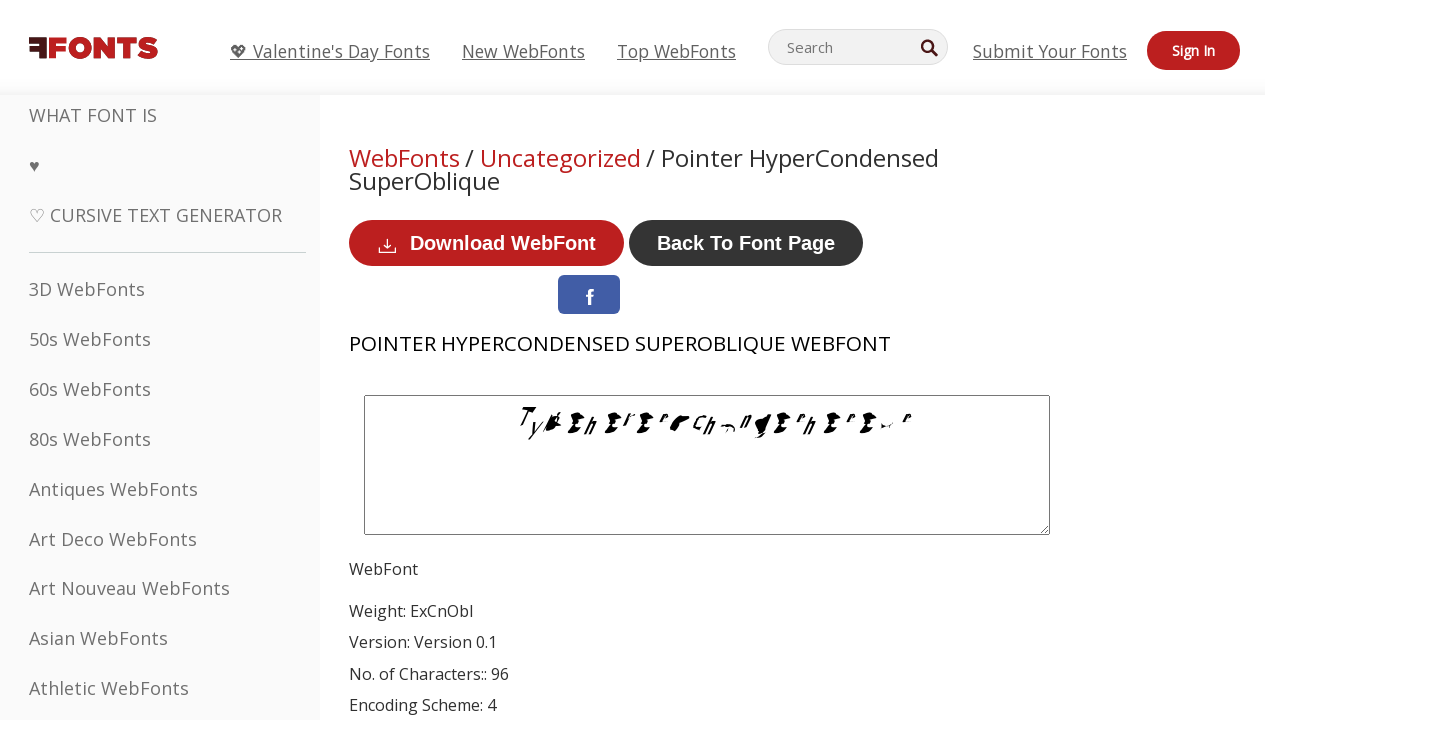

--- FILE ---
content_type: text/css
request_url: https://webfonts.ffonts.net/index.php?p=csss&id=69779,6002,6003,6004,
body_size: 434
content:
@font-face {
font-family: 'Pointer-HyperCondensed-SuperOblique';
src:     url('https://webfonts.ffonts.net/webfonts/P/O/Pointer-HyperCondensed-SuperOblique/Pointer-HyperCondensed-SuperOblique.ttf.woff') format('woff'),
    url('https://webfonts.ffonts.net/webfonts/P/O/Pointer-HyperCondensed-SuperOblique/Pointer-HyperCondensed-SuperOblique.ttf.eot'),
    url('https://webfonts.ffonts.net/webfonts/P/O/Pointer-HyperCondensed-SuperOblique/Pointer-HyperCondensed-SuperOblique.ttf.eot?#iefix') format('embedded-opentype');
font-weight: 400;
font-style: normal;
font-display: swap;
}
@font-face {
font-family: 'Ithuriel-Demo';
src:     url('https://webfonts.ffonts.net/webfonts/I/T/Ithuriel-Demo/Ithuriel-Demo.ttf.woff') format('woff'),
    url('https://webfonts.ffonts.net/webfonts/I/T/Ithuriel-Demo/Ithuriel-Demo.ttf.eot'),
    url('https://webfonts.ffonts.net/webfonts/I/T/Ithuriel-Demo/Ithuriel-Demo.ttf.eot?#iefix') format('embedded-opentype');
font-weight: 400;
font-style: normal;
font-display: swap;
}
@font-face {
font-family: 'Fantique-Four';
src:     url('https://webfonts.ffonts.net/webfonts/F/A/Fantique-Four/Fantique-Four.ttf.woff') format('woff'),
    url('https://webfonts.ffonts.net/webfonts/F/A/Fantique-Four/Fantique-Four.ttf.eot'),
    url('https://webfonts.ffonts.net/webfonts/F/A/Fantique-Four/Fantique-Four.ttf.eot?#iefix') format('embedded-opentype');
font-weight: 400;
font-style: normal;
font-display: swap;
}
@font-face {
font-family: 'Ragamuffin';
src:     url('https://webfonts.ffonts.net/webfonts/R/A/Ragamuffin/Ragamuffin.ttf.woff') format('woff'),
    url('https://webfonts.ffonts.net/webfonts/R/A/Ragamuffin/Ragamuffin.ttf.eot'),
    url('https://webfonts.ffonts.net/webfonts/R/A/Ragamuffin/Ragamuffin.ttf.eot?#iefix') format('embedded-opentype');
font-weight: 400;
font-style: normal;
font-display: swap;
}
.examplefontl {
  font-family: 'Pointer-HyperCondensed-SuperOblique';
  color: black;
}
.examplefont {
  padding-bottom: 2em;
  overflow: hidden;
  text-align: center;
}
.examplefont div {
  float: left;
  border: 1px solid #ccc;
  text-align: center;
  width: 1.25em;
  height: 2em;
  margin-right: -1px;
  margin-bottom: -1px;
  font-size: 3.2em;
}
.examplefont div .defaultC {
  color: #ccc;
  font-family: arial, sans-serif;
  font-size: .4em;
  display: block;
}


--- FILE ---
content_type: application/javascript; charset=utf-8
request_url: https://fundingchoicesmessages.google.com/f/AGSKWxVlyYdlzV3mB7NRwfaDmYYqB0GS6caz8FapIqTJjKqYMe-IJmpmRJG1TwXjcFyMQzVsPCpca9CzWWhwFCBSdZsoev4yoMt5Ha73ebcK8YHu8JMr_1oa5ddGfYm04_WTcmUKbiwkEBVv77zWCnv5aO4_mgVrqv9mhlb6XqsBI19mOe9ImWrTa2nWtuY=/_/panelad./intellitext.&admeld_-adhelper./tmobilead.
body_size: -1286
content:
window['4f63e13e-c420-4472-9939-178c8e11808f'] = true;